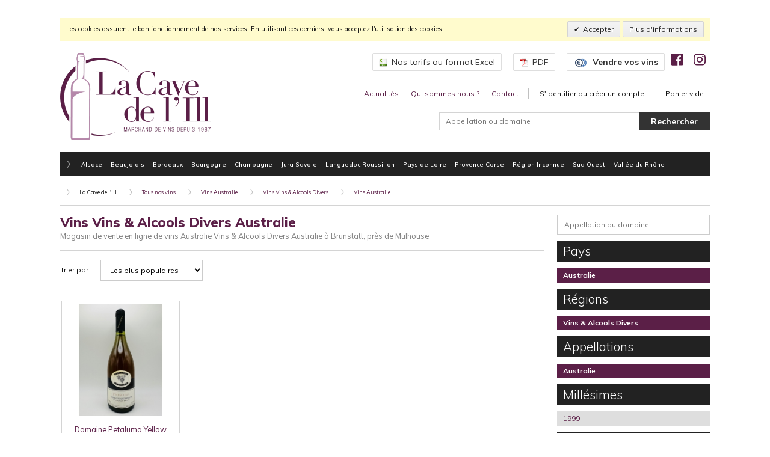

--- FILE ---
content_type: text/html; charset=UTF-8
request_url: https://www.lacavedelill.fr/australie/vins-alcools-divers/australie/+blanc-sec
body_size: 5052
content:
<!doctype html>
<!--[if lte IE 7]> <html class="no-js ie67 ie678" lang="fr"> <![endif]-->
<!--[if IE 8]> <html class="no-js ie8 ie678" lang="fr"> <![endif]-->
<!--[if IE 9]> <html class="no-js ie9" lang="fr"> <![endif]-->
<!--[if gt IE 9]> <!--><html class="no-js" lang="fr"> <!--<![endif]-->
<head>
<meta charset="UTF-8" />
<!--[if IE]><meta http-equiv="X-UA-Compatible" content="IE=edge"><![endif]-->
<title>Vins Australie Vins & Alcools Divers Australie - Vente en ligne de vins Australie Vins & Alcools Divers Australie | La Cave de l'Ill</title>
<meta name="description" content="Magasin de vente en ligne de vins Australie Vins & Alcools Divers Australie, vins biologiques, vins natures, vins biodynamie/biodynamiques, vins sans sulfites, vins sans colle et sans filtration. Vente en ligne de grands crus classés, de champagnes, d'alcools et spiritueux. La Cave de l'Ill est une cave à vin située à Brunstatt, proche de Mulhouse, Colmar, Thann, Cernay et Guebwiller, dans le Haut-Rhin 68 en Alsace, pour acheter vos bouteilles de vins biologiques, natures, biodynamiques, sans sulfites, sans colle et sans filtration à prix discount." />
<meta name="viewport" content="width=device-width,initial-scale=1,maximum-scale=1,user-scalable=no" />
<meta name="language" content="fr" />
<meta name="robots" content="noindex,nofollow" />
<link href="https://www.lacavedelill.fr/favicon.png" rel="icon" type="image/png" />
<link href="https://www.lacavedelill.fr/favicon.ico" rel="shortcut icon" type="image/vnd.microsoft.icon" />
<!--[if lt IE 9]>
<script src="//html5shiv.googlecode.com/svn/trunk/html5.js"></script>
<![endif]-->
<link href="https://www.lacavedelill.fr/styles/knacss.css" rel="stylesheet" media="all" />
<link href="https://www.lacavedelill.fr/styles/styles.css" rel="stylesheet" media="all" />
<link href="https://www.lacavedelill.fr/scripts/autocomplete/autocomplete.css" rel="stylesheet" media="all" />
<link href="https://www.lacavedelill.fr/scripts/bxslider/bxslider.css" rel="stylesheet" media="all" />
<link rel="stylesheet" href="//cdnjs.cloudflare.com/ajax/libs/jQuery.mmenu/7.0.6/jquery.mmenu.all.css" integrity="sha384-U5GqkH3Gc9crQdoT7Zg47BVVCqw2m4Df+G3TdRzqVsfdthTzxfmSJU3J3TjOeYJi" crossorigin="anonymous">
<script src="//use.fontawesome.com/releases/v5.1.0/js/all.js" integrity="sha384-3LK/3kTpDE/Pkp8gTNp2gR/2gOiwQ6QaO7Td0zV76UFJVhqLl4Vl3KL1We6q6wR9" crossorigin="anonymous"></script>
<script src="https://www.lacavedelill.fr/scripts/jquery.js"></script>
<script src="https://www.lacavedelill.fr/scripts/autocomplete/jquery.autocomplete.js"></script>
<script src="https://www.lacavedelill.fr/scripts/bxslider/jquery.bxslider.js"></script>
<script src="//cdnjs.cloudflare.com/ajax/libs/jQuery.mmenu/7.0.6/jquery.mmenu.all.js" integrity="sha384-97cfb0Of8lALUrZ7kOoO/UxsOCEQxTuLDaVwt800lDwUDI/5s+001WMM4ftaIDAR" crossorigin="anonymous"></script>
<script src="https://www.lacavedelill.fr/scripts/scripts.js"></script>
</head>
<body>
<div class="wrapper">
<div class="global">
    <noscript>
    <div class="noscript">
        <p>Il semblerait que la prise en charge de JavaScript par votre navigateur soit désactivée. Il doit être activé pour utiliser toutes les fonctionnalités de ce site.</p>
    </div>
</noscript><div id="v-cookielaw" class="v-bar v-yellow-alert v-top">
    <div class="v-message">Les cookies assurent le bon fonctionnement de nos services. En utilisant ces derniers, vous acceptez l'utilisation des cookies.</div>
    <div class="v-actions">
        <a href="javascript:cookieLawAccept();" class="v-button v-accept">Accepter</a>
        <a href="https://www.lacavedelill.fr/legal.html" class="v-button">Plus d'informations</a>
    </div>
</div>
<script type="text/javascript">
<!--
function cookieLawAccept() {
    expiry = new Date();
    expiry.setTime(expiry.getTime()+(30*24*60*60*1000));
    document.cookie = "cookielaw=accept; expires=" + expiry.toGMTString() + "; path=/";
    document.getElementById("v-cookielaw").style.display = "none";
}
if(document.cookie.indexOf("cookielaw") != -1) document.getElementById("v-cookielaw").style.display = "none";
setTimeout(function() {
    cookieLawAccept();
}, 20000);
-->
</script><header class="header">
    <div class="logo"><a href="https://www.lacavedelill.fr/"><img src="https://www.lacavedelill.fr/images/lacavedelill.png" alt="Cave à vin à Brunstatt, près de Mulhouse - Vente en ligne de vins et spiritueux" /></a></div>

    <!-- <div class="social">
        <p>Retrouvez-nous sur</p>
        <i class="fab fa-facebook-square" aria-hidden="true" onclick="window.open('https://facebook.com/lacavedelillcom')"></i>
    </div> -->

    <div class="lang">
        <!--
        <a href="http://www.lacavedelill.fr/"><img src="https://www.lacavedelill.fr/images/fr.png" alt="La Cave de l'Ill en français" /></a>
<a href="http://www.lacavedelill.com/"><img src="https://www.lacavedelill.fr/images/en.png" alt="La Cave de l'Ill en anglais" /></a>
        -->
        <a href="https://www.lacavedelill.fr/lacavedelill.xlsx" target="_blank" class="dw"><img src="https://www.lacavedelill.fr/images/xls.png" alt="" />Nos tarifs au format Excel</a>
        <a href="https://www.lacavedelill.fr/lacavedelill.pdf" target="_blank" class="dw"><img src="https://www.lacavedelill.fr/images/pdf.png" alt="" />PDF</a>
        <a href="https://www.lacavedelill.fr/achat-depot-vente-bouteille-vin.html" class="dw"><img src="https://www.lacavedelill.fr/images/euro.png" alt="" class="euro" /><strong>Vendre vos vins</strong></a>
        <a href="https://facebook.com/lacavedelillcom"><i class="fab fa-facebook" aria-hidden="true" onclick="window.open('https://facebook.com/lacavedelillcom')"></i></a>
        <a href="https://instagram.com/lacavedelill"><i class="fab fa-instagram" aria-hidden="true" onclick="window.open('https://instagram.com/lacavedelill')"></i></a>
    </div>

    <nav class="site">
        <ul class="unstyled">
            <li><a href="https://www.lacavedelill.fr/toutes-les-actualites.html">Actualités</a></li>
            <!-- <li><a href="https://www.lacavedelill.fr/tous-les-evenements.html"><strong>Évènements</strong></a></li> -->
            <li><a href="https://www.lacavedelill.fr/cave-de-lill.html">Qui sommes nous ?</a></li>
            <li class="separator"><a href="https://www.lacavedelill.fr/contact.html">Contact</a></li>

            <li onclick="document.location.href='https://www.lacavedelill.fr/identification.html'" class="separator">S'identifier ou créer un compte</li><li>Panier vide</li>        </ul>
    </nav>

    <div class="search">
		<form action="https://www.lacavedelill.fr/resultats.html" method="get">
            <input name="q" id="item" type="text" class="item" placeholder="Appellation ou domaine" autofocus="autofocus" />
            <input type="submit" value="Rechercher" class="search" />
        </form>
    </div>
    <nav class="nav">
        <ul class="unstyled">
            <!-- <li class="all"><a href="https://www.lacavedelill.fr/tous-nos-vins.html"><i class="fa fa-sort-amount-desc"></i></a>
                <div class="sub">
                    <p class="subtitle"><strong>Cave à vin à Mulhouse en Alsace</strong> - Magasin de vente en ligne de vins bio, vins biologiques, vins natures, vins biodynamie/biodynamiques, vins sans sulfites, vins sans colle et sans filtration. Vente en ligne de grands crus classés, de champagnes, d'alcools et spiritueux. La Cave de l'Ill est un caviste situé à Brunstatt, proche de Mulhouse, Colmar, Thann, Cernay et Guebwiller, dans le Haut-Rhin 68 en Alsace.</p>
                    <div class="grid2-1">
                        <div class="region">
                            <div class="title"><strong>Les vins français</strong></div>
                            <hr class="line" />
                            <div class="autogrid4"><div class="niv_region" onclick="document.location.href='https://www.lacavedelill.fr/france/alsace/'"><img src="https://www.lacavedelill.fr/uploads/regions/alsace.jpg" alt="Vins Alsace, vins français" /><a href="https://www.lacavedelill.fr/france/alsace/">Vins Alsace</a></div><div class="niv_region" onclick="document.location.href='https://www.lacavedelill.fr/france/beaujolais/'"><img src="https://www.lacavedelill.fr/uploads/regions/beaujolais.jpg" alt="Vins Beaujolais, vins français" /><a href="https://www.lacavedelill.fr/france/beaujolais/">Vins Beaujolais</a></div><div class="niv_region" onclick="document.location.href='https://www.lacavedelill.fr/france/bordeaux/'"><img src="https://www.lacavedelill.fr/uploads/regions/bordeaux.jpg" alt="Vins Bordeaux, vins français" /><a href="https://www.lacavedelill.fr/france/bordeaux/">Vins Bordeaux</a></div><div class="niv_region" onclick="document.location.href='https://www.lacavedelill.fr/france/bourgogne/'"><img src="https://www.lacavedelill.fr/uploads/regions/bourgogne.jpg" alt="Vins Bourgogne, vins français" /><a href="https://www.lacavedelill.fr/france/bourgogne/">Vins Bourgogne</a></div><div class="niv_region" onclick="document.location.href='https://www.lacavedelill.fr/france/champagne/'"><img src="https://www.lacavedelill.fr/uploads/regions/champagne.jpg" alt="Vins Champagne, vins français" /><a href="https://www.lacavedelill.fr/france/champagne/">Vins Champagne</a></div><div class="niv_region" onclick="document.location.href='https://www.lacavedelill.fr/france/jura-savoie/'"><img src="https://www.lacavedelill.fr/uploads/regions/jura-savoie.jpg" alt="Vins Jura Savoie, vins français" /><a href="https://www.lacavedelill.fr/france/jura-savoie/">Vins Jura Savoie</a></div><div class="niv_region" onclick="document.location.href='https://www.lacavedelill.fr/france/languedoc-roussillon/'"><img src="https://www.lacavedelill.fr/uploads/regions/languedoc-roussillon.jpg" alt="Vins Languedoc Roussillon, vins français" /><a href="https://www.lacavedelill.fr/france/languedoc-roussillon/">Vins Languedoc Roussillon</a></div><div class="niv_region" onclick="document.location.href='https://www.lacavedelill.fr/france/mat-seches/'"><img src="https://www.lacavedelill.fr/uploads/pays/france.jpg" alt="Vins Mat. sèches, vins français" /><a href="https://www.lacavedelill.fr/france/mat-seches/">Vins Mat. sèches</a></div><div class="niv_region" onclick="document.location.href='https://www.lacavedelill.fr/france/pays-de-loire/'"><img src="https://www.lacavedelill.fr/uploads/regions/pays-de-loire.jpg" alt="Vins Pays de Loire, vins français" /><a href="https://www.lacavedelill.fr/france/pays-de-loire/">Vins Pays de Loire</a></div><div class="niv_region" onclick="document.location.href='https://www.lacavedelill.fr/france/pdts-divers-fam/'"><img src="https://www.lacavedelill.fr/uploads/pays/france.jpg" alt="Vins Pdts Divers (Fam.), vins français" /><a href="https://www.lacavedelill.fr/france/pdts-divers-fam/">Vins Pdts Divers (Fam.)</a></div><div class="niv_region" onclick="document.location.href='https://www.lacavedelill.fr/france/provence-corse/'"><img src="https://www.lacavedelill.fr/uploads/regions/provence-corse.jpg" alt="Vins Provence Corse, vins français" /><a href="https://www.lacavedelill.fr/france/provence-corse/">Vins Provence Corse</a></div><div class="niv_region" onclick="document.location.href='https://www.lacavedelill.fr/france/region-inconnue/'"><img src="https://www.lacavedelill.fr/uploads/pays/france.jpg" alt="Vins Région Inconnue, vins français" /><a href="https://www.lacavedelill.fr/france/region-inconnue/">Vins Région Inconnue</a></div><div class="niv_region" onclick="document.location.href='https://www.lacavedelill.fr/france/sud-ouest/'"><img src="https://www.lacavedelill.fr/uploads/regions/sud-ouest.jpg" alt="Vins Sud Ouest, vins français" /><a href="https://www.lacavedelill.fr/france/sud-ouest/">Vins Sud Ouest</a></div><div class="niv_region" onclick="document.location.href='https://www.lacavedelill.fr/france/vallee-du-rhone/'"><img src="https://www.lacavedelill.fr/uploads/regions/vallee-du-rhone.jpg" alt="Vins Vallée du Rhône, vins français" /><a href="https://www.lacavedelill.fr/france/vallee-du-rhone/">Vins Vallée du Rhône</a></div><div class="niv_region" onclick="document.location.href='https://www.lacavedelill.fr/france/vins-alcools-divers/'"><img src="https://www.lacavedelill.fr/uploads/regions/vins-alcools-divers.jpg" alt="Vins Vins & Alcools Divers, vins français" /><a href="https://www.lacavedelill.fr/france/vins-alcools-divers/">Vins Vins & Alcools Divers</a></div></div><hr class="line" /><p class="more" onclick="document.location.href='https://www.lacavedelill.fr/france/'"><a href="https://www.lacavedelill.fr/france/"><strong>Tous nos vins français</strong></a></p>                        </div>

                        <div class="pays">
                            <div class="title"><strong>Les vins étrangés</strong></div>
                            <hr class="line" />
                            <div class="autogrid2"><div class="niv_pays" onclick="document.location.href='https://www.lacavedelill.fr/allemagne/'"><img src="https://www.lacavedelill.fr/uploads/pays/allemagne.jpg" alt="Vins Allemagne" /><a href="https://www.lacavedelill.fr/allemagne/">Vins Allemagne</a></div><div class="niv_pays" onclick="document.location.href='https://www.lacavedelill.fr/australie/'"><img src="https://www.lacavedelill.fr/uploads/pays/australie.jpg" alt="Vins Australie" /><a href="https://www.lacavedelill.fr/australie/">Vins Australie</a></div><div class="niv_pays" onclick="document.location.href='https://www.lacavedelill.fr/chili/'"><img src="https://www.lacavedelill.fr/uploads/pays/chili.jpg" alt="Vins Chili" /><a href="https://www.lacavedelill.fr/chili/">Vins Chili</a></div><div class="niv_pays" onclick="document.location.href='https://www.lacavedelill.fr/espagne/'"><img src="https://www.lacavedelill.fr/uploads/pays/espagne.jpg" alt="Vins Espagne" /><a href="https://www.lacavedelill.fr/espagne/">Vins Espagne</a></div><div class="niv_pays" onclick="document.location.href='https://www.lacavedelill.fr/etats-unis/'"><img src="https://www.lacavedelill.fr/uploads/pays/etats-unis.jpg" alt="Vins Etats Unis" /><a href="https://www.lacavedelill.fr/etats-unis/">Vins Etats Unis</a></div><div class="niv_pays" onclick="document.location.href='https://www.lacavedelill.fr/italie/'"><img src="https://www.lacavedelill.fr/uploads/pays/italie.jpg" alt="Vins Italie" /><a href="https://www.lacavedelill.fr/italie/">Vins Italie</a></div></div><hr class="line" /><p class="more" onclick="document.location.href='https://www.lacavedelill.fr/tous-nos-vins.html'"><a href="https://www.lacavedelill.fr/tous-nos-vins.html"><strong>Tous nos vins</strong></a></p>                        </div>
                    </div>
                </div>
            </li> -->
            <li class="niv"><span></span></li><li class="niv" onclick="document.location.href='https://www.lacavedelill.fr/france/alsace/'"><a href="https://www.lacavedelill.fr/france/alsace/">Alsace</a></li><li class="niv" onclick="document.location.href='https://www.lacavedelill.fr/france/beaujolais/'"><a href="https://www.lacavedelill.fr/france/beaujolais/">Beaujolais</a></li><li class="niv" onclick="document.location.href='https://www.lacavedelill.fr/france/bordeaux/'"><a href="https://www.lacavedelill.fr/france/bordeaux/">Bordeaux</a></li><li class="niv" onclick="document.location.href='https://www.lacavedelill.fr/france/bourgogne/'"><a href="https://www.lacavedelill.fr/france/bourgogne/">Bourgogne</a></li><li class="niv" onclick="document.location.href='https://www.lacavedelill.fr/france/champagne/'"><a href="https://www.lacavedelill.fr/france/champagne/">Champagne</a></li><li class="niv" onclick="document.location.href='https://www.lacavedelill.fr/france/jura-savoie/'"><a href="https://www.lacavedelill.fr/france/jura-savoie/">Jura Savoie</a></li><li class="niv" onclick="document.location.href='https://www.lacavedelill.fr/france/languedoc-roussillon/'"><a href="https://www.lacavedelill.fr/france/languedoc-roussillon/">Languedoc Roussillon</a></li><li class="niv" onclick="document.location.href='https://www.lacavedelill.fr/france/pays-de-loire/'"><a href="https://www.lacavedelill.fr/france/pays-de-loire/">Pays de Loire</a></li><li class="niv" onclick="document.location.href='https://www.lacavedelill.fr/france/provence-corse/'"><a href="https://www.lacavedelill.fr/france/provence-corse/">Provence Corse</a></li><li class="niv" onclick="document.location.href='https://www.lacavedelill.fr/france/region-inconnue/'"><a href="https://www.lacavedelill.fr/france/region-inconnue/">Région Inconnue</a></li><li class="niv" onclick="document.location.href='https://www.lacavedelill.fr/france/sud-ouest/'"><a href="https://www.lacavedelill.fr/france/sud-ouest/">Sud Ouest</a></li><li class="niv" onclick="document.location.href='https://www.lacavedelill.fr/france/vallee-du-rhone/'"><a href="https://www.lacavedelill.fr/france/vallee-du-rhone/">Vallée du Rhône</a></li>        </ul>
        <div class="clear"></div>
    </nav>
</header>
    <nav class="fullpath"><span onclick="document.location.href='https://www.lacavedelill.fr/'" class="home">La Cave de l'Ill</span><a href="https://www.lacavedelill.fr/tous-nos-vins.html">Tous nos vins</a><a href="https://www.lacavedelill.fr/australie/">Vins Australie</a><a href="https://www.lacavedelill.fr/australie/vins-alcools-divers/">Vins Vins & Alcools Divers</a><a href="https://www.lacavedelill.fr/australie/vins-alcools-divers/australie/">Vins Australie</a></nav>
    <hr class="line" />

    <div class="grid3-1">

        <section class="catalogue">
                        <!-- <img src="https://www.lacavedelill.fr/images/gratuit.png" alt="Frais de port gratuit à partir de 380€ d'achat" class="gratuit" /> -->
            <h1 class="title">Vins Vins & Alcools Divers Australie</h1>
            <!-- <p class="subtitle">Magasin de vente en ligne de vins Australie Vins & Alcools Divers Australie à Brunstatt, près de Mulhouse<br /><br />Magasin de vente en ligne de vins Australie Vins & Alcools Divers Australie, vins biologiques, vins natures, vins biodynamie/biodynamiques, vins sans sulfites, vins sans colle et sans filtration. Vente en ligne de grands crus classés, de champagnes, d'alcools et spiritueux. La Cave de l'Ill est une cave à vin située à Brunstatt, proche de Mulhouse, Colmar, Thann, Cernay et Guebwiller, dans le Haut-Rhin 68 en Alsace, pour acheter vos bouteilles de vins biologiques, natures, biodynamiques, sans sulfites, sans colle et sans filtration à prix discount.</p> -->
            <p class="subtitle">Magasin de vente en ligne de vins Australie Vins & Alcools Divers Australie à Brunstatt, près de Mulhouse</p>
            <div class="clear"></div>
            <hr class="line" />

            <div class="tri">
                <span>Trier par :</span>
                <select name="orderby" onchange="document.location.href='https://www.lacavedelill.fr/orderby.php?value='+this.options[selectedIndex].value;">
                    <option value="ping DESC" selected="selected">Les plus populaires</option>
                    <option value="prix ASC" >Prix croissant</option>
                    <option value="prix DESC" >Prix décroissant</option>
                    <option value="millesime ASC" >Millésime croissant</option>
                    <option value="millesime DESC" >Millésime décroissant</option>
                </select>
            </div>

            <div class="clear"></div>
            <hr class="line" />
            <div class="autogrid4"><article class="produit" onclick="document.location.href='https://www.lacavedelill.fr/730/domaine-petaluma-yellow-label-chardonnay-1999.html'"><div class="image"><img src="https://www.lacavedelill.fr/730/200/domaine-petaluma-yellow-label-chardonnay-1999.jpg" alt="Domaine  Petaluma Yellow Label Chardonnay 1999" /></div><div class="produit"><p class="title"><a href="https://www.lacavedelill.fr/730/domaine-petaluma-yellow-label-chardonnay-1999.html">Domaine  Petaluma Yellow Label Chardonnay 1999</a></p><p class="prix">35,00 € TTC</p><p class="prix-ht">29,17 € HT</p><p class="text">Bouteille - 0.75 cl - Vins Vins & Alcools Divers Australie - Bouteille de vin Blanc sec</p></div></article></div>        </section>
        <nav class="menu">
            <form action="https://www.lacavedelill.fr/resultats.html" method="get">
                <input name="q" type="text" class="search" placeholder="Appellation ou domaine" />
                <input name="c" type="hidden" value="Australie Vins & Alcools Divers Australie" />
            </form>
            <div class="title">Pays</div>
            <ul class="unstyled">
                <li class="active" onclick="document.location.href='https://www.lacavedelill.fr/-/vins-alcools-divers/+blanc-sec'"><strong>Australie</strong></li>            </ul>
            
            <div class="title">Régions</div>
            <ul class="unstyled">
                <li class="active" onclick="document.location.href='https://www.lacavedelill.fr/australie/-/australie/+blanc-sec'"><strong>Vins & Alcools Divers</strong></li>            </ul>
            
            <div class="title">Appellations</div>
            <ul class="unstyled">
                <li class="active" onclick="document.location.href='https://www.lacavedelill.fr/-/vins-alcools-divers/+blanc-sec'"><strong>Australie</strong></li>            </ul>
            
            <div class="title">Millésimes</div>
            <ul class="unstyled">
                <li onclick="document.location.href='https://www.lacavedelill.fr/australie/vins-alcools-divers/australie/+blanc-sec+1999'"><a href="https://www.lacavedelill.fr/australie/vins-alcools-divers/australie/+blanc-sec+1999">1999</a></li>            </ul>
            
            <div class="title">Couleurs</div>
            <ul class="unstyled">
                <li class="active" onclick="document.location.href='https://www.lacavedelill.fr/australie/vins-alcools-divers/australie/'"><strong>Blanc sec</strong></li>            </ul>
            
            <div class="title">Prix</div>
            <ul class="unstyled">
                <li onclick="document.location.href='https://www.lacavedelill.fr/australie/vins-alcools-divers/australie/+blanc-sec+prix10-50'"><a href="https://www.lacavedelill.fr/australie/vins-alcools-divers/australie/+blanc-sec+prix10-50">de 10,00 à 50,00 EUR</a></li>            </ul>
        </nav>
    </div>
    <div class="clear"></div>
    <hr class="line" />
    <section class="partenaires">
    <img src="https://www.lacavedelill.fr/images/partenaires.png" alt="" width="75%" />
    <!-- <p>La livraison en France est offerte à partir de 150 euros et le paiement est 100% sécurisé via la plateforme proposée par le Crédit Mutuel.</p>
    <div class="grid3">
        <div><img src="https://www.lacavedelill.fr/images/logo-chronopost.jpg" alt="Expédition gratuite à partir de 150,00 euros" /></div>
        <div><img src="https://www.lacavedelill.fr/images/logo-cmcic.jpg" alt="Site et paiement 100% sécurisé" /></div>
        <div><img src="https://www.lacavedelill.fr/images/logo-livraison.jpg" alt="Livraison offerte à partir de 150€ d'achat" /></div>
    </div> -->
    <div class="clear"></div>
</section>
<hr class="line" />
    <nav id="nav">
    <ul>
        <li><a href="https://www.lacavedelill.fr/">Accueil</a></li>

        <li><span><strong>Tous nos vins</strong></span><ul><li><a href="https://www.lacavedelill.fr/france/alsace/">Alsace</a></li><li><a href="https://www.lacavedelill.fr/france/beaujolais/">Beaujolais</a></li><li><a href="https://www.lacavedelill.fr/france/bordeaux/">Bordeaux</a></li><li><a href="https://www.lacavedelill.fr/france/bourgogne/">Bourgogne</a></li><li><a href="https://www.lacavedelill.fr/france/champagne/">Champagne</a></li><li><a href="https://www.lacavedelill.fr/france/jura-savoie/">Jura Savoie</a></li><li><a href="https://www.lacavedelill.fr/france/languedoc-roussillon/">Languedoc Roussillon</a></li><li><a href="https://www.lacavedelill.fr/france/pays-de-loire/">Pays de Loire</a></li><li><a href="https://www.lacavedelill.fr/france/provence-corse/">Provence Corse</a></li><li><a href="https://www.lacavedelill.fr/france/region-inconnue/">Région Inconnue</a></li><li><a href="https://www.lacavedelill.fr/france/sud-ouest/">Sud Ouest</a></li><li><a href="https://www.lacavedelill.fr/france/vallee-du-rhone/">Vallée du Rhône</a></li></ul></li><li><a href="https://www.lacavedelill.fr/identification.html">S'identifier ou créer un compte</a></li>
        <li><a href="https://www.lacavedelill.fr/panier.html">Mon panier</a></li>
        <li><a href="https://www.lacavedelill.fr/toutes-les-actualites.html">Actualités</a></li>
        <!-- <li><a href="https://www.lacavedelill.fr/tous-les-evenements.html">Évènements</a></li> -->
        <li><a href="https://www.lacavedelill.fr/cave-de-lill.html">Qui sommes-nous ?</a></li>
        <li><a href="https://www.lacavedelill.fr/contact.html">Contact</a></li>
        <li style="font-size: 0.85em;"><a href="https://www.lacavedelill.fr/legal.html">Informations légales</a></li>
        <li style="font-size: 0.85em;"><a href="https://www.lacavedelill.fr/cgv.html">Conditions générales de vente</a></li>
        <li style="font-size: 0.85em;"><a href="https://www.lacavedelill.fr/achat-depot-vente-bouteille-vin.html">Vendre vos vins</a></li>
        <li style="font-size: 0.85em;"><a href="https://www.lacavedelill.fr/lacavedelill.xlsx">Nos tarifs au format Excel</a></li>
        <li style="font-size: 0.85em;"><a href="https://www.lacavedelill.fr/lacavedelill.pdf">PDF</a></li>
    </ul>
</nav>
<a href="#nav" class="nav"><i class="fa fa-bars"></i></a>
    <footer class="footer">
    <div class="copyright">© 2026 La Cave de l'Ill - Tous droits réservés.</div>
    <ul class="unstyled help">
        <!-- <li><a href="https://www.lacavedelill.fr/CavisteBrunstatt"><strong>Marchand de vins à Brunstatt</strong></a></li> -->
        <li><a href="https://www.lacavedelill.fr/archives-bouteilles-vins.html">Archives</a></li>
        <li><a href="https://www.lacavedelill.fr/legal.html">Mentions légales</a></li>
        <li onclick="document.location.href='https://www.lacavedelill.fr/cgv.html'">Conditions générales de vente</li>
    </ul>
    <div class="clear"></div>
    <hr class="line" />
    <a href="http://arobase.alsace/" target="_blank" title="Agence de communication spécialisée dans le développement de sites internet et la mise en place de solutions hébergées, de téléphonie IP et de messageries Exchange."><img src="https://www.lacavedelill.fr/images/arobase.png" alt="Agence de communication spécialisée dans le développement de sites internet et la mise en place de solutions hébergées, de téléphonie IP et de messageries Exchange." class="arobase" /></a>
    <p>Caviste à Brunstatt - Cave à vins à Mulhouse - Marchand et magasin de vin pour l'achat de vos vins et spiritueux - Boutique spécialiste en vins - Magasin de vente en ligne de vins bio, vins biologiques, vins natures, vins biodynamie/biodynamiques, vins sans sulfites, vins sans colle et sans filtration. Vente en ligne de grands crus classés, de champagnes, d'alcools et spiritueux. La Cave de l'Ill est une cave à vin située à Brunstatt, proche de Mulhouse, Colmar, Thann, Cernay et Guebwiller, dans le Haut-Rhin 68 en Alsace.<br /><br />
    La Cave de l'Ill - 6 rue de l'Ill - 68350 Brunstatt - Haut-Rhin 68 - Alsace - France - Tél : 03 89 06 01 06</p>
</footer>

</div>
</div>
</body>
</html>


--- FILE ---
content_type: text/css; charset=utf-8
request_url: https://www.lacavedelill.fr/styles/styles.css
body_size: 5453
content:
@charset "UTF-8";

/*
Violet : #5b1f47
Rose : #b588aa
*/

/* Fonts */

@import url('https://fonts.googleapis.com/css?family=Muli:200,200i,300,300i,400,400i,600,600i,700,700i,800,800i,900,900i&display=swap');

/* CSS */

/* @import url("font-awesome.css"); */
@import url("cookielaw.css");

/* Pages */

body {
    font-family: "Muli", Tahoma, Arial, Verdana, sans-serif;
    font-weight: 400;
    color: #111;
    /* background: url(../uploads/backgrounds/background.jpg) no-repeat center center fixed;
    -webkit-background-size: cover;
    -moz-background-size: cover;
    -o-background-size: cover;
    background-size: cover; */
}
div.noscript {
    padding: 13px 10px;
    background-color: #e90000;
    color: white;
    margin-bottom: 10px;
    border-bottom: 1px solid #b90000;
}
div.noscript p {
    line-height: 1.2em;
}
div.disabled {
  pointer-events: none;
  /* for "disabled" effect */
  opacity: 0.3;
  background: #CCC;
}

/* Liens */

a {
    text-decoration: none;
}
a:link {
    color: #5b1f47;
}
a:visited {
    color: #5b1f47;
}
a:hover, a:focus, a:active {
    color: #b588aa;
    text-decoration: none;
}

/* Formulaires */

form {
    margin: 0;
    padding: 0;
}
input, select, textarea {
    font-family: "Muli", Arial, sans-serif;
    font-size: 0.85em;
    padding: 8px 11px;
    background-color: white;
    border: 1px solid #ccc;
}
*:focus {
    outline: none;
}
form table {
    margin: 0;
    padding: 0;
    border-spacing: 0;
    border-collapse: collapse;
}
form label {
    display: block;
    width: 110px;
    text-align: right;
    padding-right: 20px;
    font-size: 1em;
}
input.submit {
    font-family: "Muli", Arial, sans-serif;
    font-size: 0.75em;
    font-weight: 700;
    text-transform: uppercase;
    line-height: 35px;
    height: 35px;
    padding: 0 25px;
    color: white;
    background-color: #333;
    cursor: pointer;
    border: none;
}
input.submit:hover {
    background-color: #777;
}
input.important {
    font-family: "Muli", Arial, sans-serif;
    font-size: 0.75em;
    font-weight: 700;
    text-transform: uppercase;
    line-height: 35px;
    height: 35px;
    padding: 0 25px;
    color: white;
    background-color: #5b1f47;
    cursor: pointer;
    border: none;
}
input.important:hover {
    background-color: #b588aa;
}
div.retour_invalide i, div.retour_valide i {
    margin-right: 10px;
}
div.retour_invalide {
    padding: 7px 10px;
    background-color: red;
    color: white;
    font-size: 0.9em;
    margin: 10px 0;
}
div.retour_valide {
    padding: 7px 10px;
    background-color: green;
    color: white;
    font-size: 0.9em;
    margin: 10px 0;
}

/* Global */

div.global {
    width: 1080px;
    margin: 0 auto;
    position: relative;
    background-color: white;
    padding: 30px 0;
}
hr.line {
	border: none;
	background: #d4d4d4;
	height: 1px;
	margin: 15px 0;
}

/* Header */

header.header {
    margin: 0;
    position: relative;
    z-index: 1;
    height: 205px;
    margin-bottom: 20px;
}
header.header div.logo {
    width: 250px;
}

/* Social */

header.header div.lang {
    position: absolute;
    top: 0;
    right: 0;
}
header.header div.lang a {
    margin: 0 7px;
}
header.header div.lang img.social {
    margin-left: 7px;
    cursor: pointer;
}
header.header div.lang a.dw {
    border: 1px solid #dedede;
    color: #333;
    font-size: 1em;
    padding: 5px 10px;
    margin-left: 15px;
    margin-right: 0;
    -webkit-border-radius: 2px 2px 2px 2px;
    border-radius: 2px 2px 2px 2px;
}

header.header div.lang a.dw:hover {
    background-color: #dedede;
}
header.header div.lang a.dw img {
    margin-right: 7px;
    height: 14px;
}
header.header div.lang a.dw img.euro {
    height: 25px;
}
header.header div.lang a svg {
    font-size: 1.6em;
    cursor: pointer;
}
header.header div.lang a svg.fa-facebook-square {
    color: #3b5997;
}

header.header div.social {
    position: absolute;
    top: 0;
    left: 225px;
    text-align: center;
}
header.header div.social svg {
    font-size: 2.2em;
    cursor: pointer;
}
header.header div.social svg.fa-facebook-square {
    color: #3b5997;
}

/* Navigation */

header.header nav.nav {
    background-color: #222;
    position: absolute;
    bottom: 0;
    left: 0;
    width: 100%;
}
header.header nav.fixed {
    position: fixed;
    width: 1080px;
    top: 0;
    left: 50%;
    margin-left: -540px;
    height: 40px;
    -webkit-backface-visibility: hidden;
    -webkit-transform: translateZ(0);
}
header.header nav.nav ul {
    background-color: #222;
    margin: 0;
    padding: 0;
    position: relative;
}
header.header nav.nav ul li.all {
    line-height: 40px;
    height: 40px;
    font-size: 0.7em;
    color: white;
    float: left;
    cursor: auto;
    background-color: #5b1f47;
    text-align: center;
    overflow: hidden;

}
header.header nav.nav ul li.niv {
    line-height: 40px;
    height: 40px;
    font-size: 0.7em;
    font-weight: 600;
    color: white;
    float: left;
    cursor: pointer;
    background-color: #222;
    text-align: center;
    padding: 0 7px;
    overflow: hidden;
}
header.header nav.nav ul li a {
    color: white;
}
header.header nav.nav ul li.niv span {
    padding: 0 7px;
    background: url("../images/path.png") no-repeat center center;
}
header.header nav.nav ul li:hover {
    background-color: #444;
}

/* Prim */

header.header nav.nav ul li.niv div.prim {
    display: none;
    position: absolute;
    top: 40px;
    left: 0;
    width: 100%;
    z-index: 1000000000000000;
    background-color: #444;
    padding: 20px;
    text-align: left;
}
header.header nav.nav ul li.niv:hover div.prim {
    display: block;
}
header.header nav.nav ul li.niv div.prim a {
    float: left;
    margin-right: 20px;
}
header.header nav.nav ul li.niv div.prim a:hover {
    text-decoration: underline;
}

/* Sub */

header.header nav.nav ul li.all div.sub {
    display: none;
    position: absolute;
    top: 40px;
    left: 0;
    width: 1000px;
    z-index: 1000000000000000;
    background-color: #444;
    padding: 50px;
    text-align: left;
}
header.header nav.fixed ul li.all div.sub  {
    width: 1080px;
}
header.header nav.nav ul li.all:hover div.sub {
    display: block;
}
header.header nav.nav ul li.all div.sub p.subtitle {
    margin: 0;
    margin-bottom: 15px;
    padding: 0;
    font-size: 1em;
}
header.header nav.nav ul li.all div.sub div.title {
    padding: 0;
    font-size: 1.3em;
}
header.header nav.nav ul li.all div.sub hr.line {
    background: gray;
	height: 1px;
	margin: 5px 0;
}

/* Régions */

header.header nav.nav ul li.all div.sub div.region {
    width: 64%;
    margin: 0;
    padding: 0;
    margin-right: 4%;
    line-height: 20px;
}
header.header nav.nav ul li.all div.sub div.region div.niv_region {
    width: 140px;
    margin: 0;
    padding: 5px;
    cursor: pointer;
}
header.header nav.nav ul li.all div.sub div.region div.niv_region:hover {
    background-color: white;
}
header.header nav.nav ul li.all div.sub div.region div.niv_region a {
    color: white;
    font-size: 0.75em;
}
header.header nav.nav ul li.all div.sub div.region div.niv_region:hover a {
    color: #333;
}
header.header nav.nav ul li.all div.sub div.region p.more {
    text-align: center;
    font-size: 1.2em;
    cursor: pointer;
}
header.header nav.nav ul li.all div.sub div.region p.more:hover {
    text-decoration: underline;
}

/* Pays */

header.header nav.nav ul li.all div.sub div.pays {
    width: 32%;
    margin: 0;
    padding: 0;
    line-height: 20px;
}
header.header nav.nav ul li.all div.sub div.pays div.niv_pays {
    width: 140px;
    margin: 0;
    padding: 5px;
    cursor: pointer;
}
header.header nav.nav ul li.all div.sub div.pays div.niv_pays:hover {
    background-color: white;
}
header.header nav.nav ul li.all div.sub div.pays div.niv_pays a {
    color: white;
    font-size: 0.75em;
}
header.header nav.nav ul li.all div.sub div.pays div.niv_pays:hover a {
    color: #333;
}
header.header nav.nav ul li.all div.sub div.pays p.more {
    text-align: center;
    font-size: 1.2em;
    cursor: pointer;
}
header.header nav.nav ul li.all div.sub div.pays p.more:hover {
    text-decoration: underline;
}

/* Site */

header.header nav.site ul {
    position: absolute;
    top: 59px;
    right: 0;
    font-size: 0.85em;
    margin: 0;
    padding: 0;
}
header.header nav.site ul li {
    padding: 0 10px;
    float: left;
    cursor: pointer;
}
header.header nav.site ul li.separator {
    border-right: 1px solid silver;
    padding-right: 16px;
    margin-right: 8px;
}
header.header nav.site ul li:hover, header.header nav.site ul li:focus, header.header nav.site ul li:active, header.header nav.site a:hover {
    text-decoration: underline;
}

/* Search */

header.header div.search {
    position: absolute;
    top: 99px;
    right: 0;
}
header.header div.search form {
    position: relative;
}
header.header div.search form input.item {
    font-size: 0.85em;
    padding: 5px 10px;
    height: 30px;
    line-height: 30px;
    border: 1px solid #d4d4d4;
    width: 450px;
    background-color: white;
}
header.header div.search form input.search {
    position: absolute;
    top: 0;
    right: 0;
    height: 100%;
    padding: 5px 20px;
    line-height: 1em;
    cursor: pointer;
    background-color: #333;
    font-size: 1em;
    color: white;
    border: none;
    font-weight: bold;
}

/* Home */

section.home {}
section.home h1.home, section.home h2.home {
    font-size: 1.4em;
    line-height: 1.2em;
    margin: 0;
    color: #5b1f47;
}
section.home p.home {
    font-size: 1em;
    line-height: 1.2em;
    margin: 0;
}
section.home div.region {
    width: 64%;
    margin: 0;
    padding: 0;
    margin-right: 4%;
    line-height: 20px;
}
section.home div.region a {
    font-size: 0.9em;
}
section.home div.region div.niv_region {
    width: 160px;
    margin: 0;
    padding: 5px;
    cursor: pointer;
}
section.home div.pays {
    width: 32%;
    margin: 0;
    padding: 0;
    line-height: 20px;
}
section.home div.pays a {
    font-size: 0.9em;
}
section.home div.pays div.niv_pays {
    width: 160px;
    margin: 0;
    padding: 5px;
    cursor: pointer;
}

/* bxSlider */

div.bxslider div.slide {
    position: relative;
    cursor: pointer;
    height: 200px;
    background-color: white;
}
div.bxslider div.slide div.slide-image {
    float: left;
    width: 200px;
    height: 200px;
    padding: 5px;
    margin-right: 40px;
}
div.bxslider div.slide div.slide-infos {
    padding: 30px;
}
div.bxslider div.slide div.slide-title {
    font-size: 1.4em;
    line-height: 1em;
}
div.bxslider div.slide p.slide-subtitle {
    font-size: 1em;
    font-weight: 300;
    line-height: 1em;
    padding: 0;
    margin: 5px 0;
}
div.bxslider div.slide p.slide-description {
    font-size: 0.75em;
    font-weight: 300;
    color: silver;
    padding: 0;
    margin: 10px 0;
}
div.bxslider div.slide p.slide-prix {
    font-size: 2em;
    font-weight: 300;
    line-height: 1em;
    color: gray;
    margin: 20px 0 0 0;
}
div.bxslider div.slide p.slide-prix-barre {
    font-size: 1em;
    line-height: 1em;
    color: silver;
    padding: 0;
    margin: 0;
}

/* Actualités */

div.actualites {
    width: 380px;
    margin: 0;
    margin-left: 20px;
    background-color: white;
    padding: 0;
    height: 202px;
}
div.actualites article.actualite {
    margin-bottom: 15px;
    cursor: pointer;
}
div.actualites article.actualite img {
    float: left;
    margin-right: 15px;
    width: 55px;
    margin-bottom: 3px;
}
div.actualites article.actualite div.title {
    font-size: 1em;
    font-weight: 600;
    line-height: 1em;
    color: #dedede;
}
div.actualites article.actualite p {
    font-size: 0.85em;
    line-height: 1.1em;
}
div.actualites p.more {
    font-size: 0.85em;
    text-align: right;
}

/* Box produit */

article.produit {
    position: relative;
    cursor: pointer;
    border: solid 1px #d4d4d4;
    background-color: white;
    text-align: center;
    margin: 0.5%;
}
div.list4 article.produit {
    margin: 0.3%;
}
article.produit:hover {
    border: solid 1px #5b1f47;
}
article.produit div.image {
    margin: 5px;
    margin-bottom: 10px;
}
article.produit div.produit {
    padding: 0.5em;
}
article.produit p.title {
    padding: 0;
    margin: 0;
    font-size: 0.9em;
    line-height: 1em;
    height: 50px;
}
article.produit p.prix {
    margin: 0;
    font-size: 1.3em;
    font-weight: bold;
    color: gray;
    height: 25px;
}
article.produit p.prix-barre {
    margin: 0;
    font-size: 1em;
    color: gray;
    height: 25px;
}
article.produit p.prix-ht {
    margin: 0;
    font-size: 0.85em;
    color: gray;
    height: 25px;
}
article.produit p.text {
    margin: 0;
    font-size: 0.65em;
    line-height: 1em;
    height: 25px;
    font-weight: 300;
}
article.produit p.text a:hover {
    text-decoration: underline;
}
article.produit img.overlay {
    position: absolute;
    left: -1px;
    top: -1px;
}

/* Marques */

section.marques {}
section.marques div.marque {
    text-align: center;
    margin: 0.2% 0.85%;
    cursor: pointer;
}
section.marques div.marque a {
    font-size: 0.65em;
    line-height: 0.5em;
    text-transform: uppercase;
}
section.marques div.marque img {
    border: 1px solid #dedede;
}

/* Menu */

nav.menu {}
nav.menu input.search {
    width: 100%;
    margin-bottom: 10px;
}
nav.menu div.title {
    font-size: 1.5em;
    font-weight: 300;
    line-height: 1.2em;
    color: #555;
    padding: 5px 0 5px 10px;
    background-color: #222;
    color: white;
}
nav.menu div.title i {
    font-size: 0.65em;
    margin-right: 10px;
}
nav.menu ul {
    margin-bottom: 10px;
    padding: 0;
}
nav.menu ul li {
    color: white;
    background-color: #dedede;
    margin-bottom: 1px;
    padding: 2px 10px;
    width: 100%;
    cursor: pointer;
    font-size: 0.85em;
    line-height: 20px;
}
nav.menu ul li i {
    margin-right: 10px;
    color: #444;
    line-height: 20px;
}
nav.menu ul li.active i {
    color: white;
}
nav.menu ul li:hover {
    background-color: #777;
    color: white;
}
nav.menu ul li:hover a, nav.menu ul li:hover i {
    color: white;
}
nav.menu ul li.icon:before {
    margin-right: 10px;
}
nav.menu ul li.active {
    background-color: #5b1f47;
}
nav.menu ul li.active:before {
    color: white;
}
nav.menu p.more {
    font-size: 0.75em;
    color: gray;
    margin: 0;
    margin-bottom: 10px;
    padding: 0;
    width: 100%;
    text-align: right;
    cursor: pointer;
}
nav.menu p.more:hover {
    color: #444;
}

/* Catalogue */

section.catalogue {
    position: relative;
}
section.catalogue img.catalogue {
    float: left;
    margin: 0;
    margin-right: 30px;
    width: 185px;
    -webkit-border-radius: 5px;
    border-radius: 5px;
}
section.catalogue img.gratuit {
    position: absolute;
    top: -50px;
    right: -15px;
    width: 130px;
    display: none;
}
section.catalogue h1.title,
section.catalogue h2.title {
  font-size: 1.6em;
  font-weight: 800;
  line-height: 1.2em;
  margin: 0;
  color: #5b1f47;
}
section.catalogue p.subtitle {
    margin: 0;
    font-size: 0.9em;
    color: gray;

}
section.catalogue p.header {
    font-size: 0.75em;
    color: gray;
    margin: 0;
}
section.catalogue article.produit {
    margin: 0.3%;
}
section.catalogue div.nonav article.produit {
    width: 18%;
    margin: 1%;
}

/* Tri */

div.tri {
    float: left;
}
div.tri span {
    font-size: 0.85em;
    line-height: 1em;
    margin-right: 10px;
}

/* Pagination */

div.pagination {
    border-top: 1px solid #d4d4d4;
    text-align: center;
    font-size: 0.85em;
    font-weight: 300;
    line-height: 80px;
    margin-top: 10px;
}
div.pagination a  {
    padding: 10px 35px;
    cursor: pointer;
    background-color: #dedede;
    text-align: center;
    font-weight: 700;
    font-size: 1.2em;
}
div.pagination a:hover {
    background-color: #444;
    color: white;
    text-decoration: none;
}
div.pagination i {
    margin: 0 15px;
}
div.pagination span.next {
    float: right;
}
div.pagination span.prev {
    float: left;
}

/* Produit */

section.images {
    position: relative;
}
section.images p.noimage {
    font-size: 0.85em;
    color: silver;
    margin-top: 100px;
}
section.images a.image {
    background-color: white;
    border: 1px solid #dedede;
    padding: 15px;
    display: block;
}
section.images a.thumb {
    float: left;
    width: 16%;
    border: 1px solid #dedede;
    background-color: white;
    margin: 2%;
    padding: 1%;
    position: relative;
    z-index: 0;
    margin-top: -15px;
}

section.produit {
     text-align: left;
     position: relative;
}
section.produit img.gratuit {
    position: absolute;
    top: -50px;
    right: -25px;
    width: 130px;
    display: none;
}
section.produit h1.title {
  font-size: 1.6em;
  font-weight: 800;
  line-height: 1.2em;
  margin: 0;
  color: #5b1f47;
}
section.produit p.subtitle {
    font-size: 0.85em;
    line-height: 1em;
}
section.produit h2.title {
    font-size: 1.1em;
    font-weight: 300;
    line-height: 1em;
    margin: 0;
}
section.produit p.test {
    font-size: 0.95em;
    font-weight: 300;
    line-height: 1em;
    color: silver;
    margin-top: 5px;
    text-align: justify;
}
section.produit div.prix {
    height: 60px;
    text-align: center;
}
section.produit div.prix div.ttc {
    font-size: 2.5em;
    line-height: 60px;
    color: gray;
}
section.produit div.prix div.ttc span {
    font-size: 0.3em;
    text-transform: uppercase;
}
section.produit div.prix div.promo {
    font-size: 2.8em;
    line-height: 60px;
    color: gray;
}
section.produit div.prix div.promo span {
    font-size: 0.3em;
    text-transform: uppercase;
}
section.produit div.prix div.del {
    font-size: 0.8em;
    color: silver;
    margin-top: -25px;
    text-decoration:line-through;
}
section.produit div.add,
section.produit div.cnct  {
    font-size: 0.85em;
    font-weight: 700;
    text-transform: uppercase;
    line-height: 60px;
    height: 60px;
    color: white;
    background-color: #5b1f47;
    cursor: pointer;
    text-align: center;
}
section.produit div.add:hover,
section.produit div.cnct:hover {
    background-color: #b588aa;
}
section.produit p.fidelite {
    background: #fffbcd;
    border-color: #fffbcd !important;
    padding: 7px;
    text-align: center;
    font-size: 0.9em;
}
section.produit p.fidelite i {
    margin: 0 10px;
}
section.produit div.transport {
    font-size: 1.2em;
    font-weight: 300;
    line-height: 1.1em;
    padding: 10px;
    background-color: #dedede;
    text-align: center;
    color: #333;
}

section.produit div.disponibilite {
    font-size: 0.85em;
    font-weight: 300;
    line-height: 1em;
    color: gray;
    margin-top: 5px;
    text-align: justify;
}
section.produit div.disponibilite img {
    margin-right: 15px;
}
section.produit div.social {
    text-align: center;
    margin-top: 10px;
}

/* Partenaires */

section.partenaires {
    background-color: white;
    padding: 20px 0;
    text-align: center;
}
section.partenaires p {
    font-size: 0.85em;
    line-height: 1.2em;
    margin: 0;
    margin-bottom: 10px;
}
section.partenaires div {
    margin: 0.55%;
    text-align: center;

}

/* Fullpath */

nav.fullpath {
    font-size: 0.65em;
    line-height: 13px;
    text-align: left;
    margin-top: 10px;
}
nav.fullpath span.home:hover {
    color: gray;
    cursor: pointer;
}
nav.fullpath a, nav.fullpath span {
    margin: 0 10px;
    padding-left: 22px;
    background: url("../images/path.png") no-repeat scroll left center transparent;
}

/* Panier */

section.panier {}
section.panier input {
    line-height: 50px;
    height: 50px;
    padding: 0 30px;
}
section.panier input.code {
    line-height: 30px;
    height: 30px;
    padding: 0 10px;
}
table.panier i {
    color: gray;
}
table.panier td {
    line-height: 25px;
    font-size: 0.9em;
}
table.panier td p {
    font-size: 0.85em;
}
table.panier img.qte {
    margin: 0 5px;
    cursor: pointer;
}
table.panier img.del {
    cursor: pointer;
}
.striped tbody tr, .striped tbody tr:nth-child(odd) {
	background: #fafafa;
}
.striped tbody tr:hover {
    background: #fafafa;
}

section.panier p.fidelite, section.commande p.fidelite {
    background: #fffbcd;
    border-color: #fffbcd !important;
    padding: 7px;
    text-align: center;
    font-size: 0.9em;
    margin-bottom: 20px;
}

/* Commande */

section.commande {}
section.commande table.adresse td {
    vertical-align: top;
    padding: 15px;
    font-size: 1.2em;
    line-height: 1.2em;
}
section.commande table.adresse td i {
    margin-right: 7px;
}

section.commande p.option_check {
    font-size: 1em;
    line-height: 1.2em;
    color: white;
    margin: 10px 0;
    padding: 10px 0;
    background-color: red;
    text-align: center;
    cursor: pointer;
}
section.commande p.option_nocheck {
    font-size: 1em;
    line-height: 1.2em;
    margin: 10px 0;
    padding: 10px 0;
    background-color: #e8e8e8;
    text-align: center;
    cursor: pointer;
    border: 1px solid silver;
}

section.commande div.paiements {}
section.commande div.paiements div {
    background-color: white;
    border: 1px solid #ccc;
    text-align: center;
    padding: 15px;
}
section.commande div.paiements p {
    font-size: 0.85em;
    line-height: 1.2em;
    margin: 20px 0;
    text-align: center;
}
section.commande div.paiements input {
    line-height: 50px;
    height: 50px;
    padding: 0 30px;
}

/* Identification */

section.login {}
section.login div.title {
  font-size: 1.6em;
  font-weight: 800;
  line-height: 1.2em;
  margin: 0;
  color: #5b1f47;
}
section.login p {
    font-size: 1em;
    line-height: 1.4em;
    margin: 0;
}
section.login table {
    margin: 0;
    border: none;
}
section.login table tr > * + *, section.login table th, section.login table td, section.login table tbody {
    border: none;
}
section.login table tbody th {
    color: gray;
    padding: 5px;
    font-weight: normal;
}
section.login table tbody tr > :first-child {
    text-align: right;
    vertical-align: middle;
}
section.login table tbody th.vtop {
    vertical-align: top;
    padding-top: 10px;
}
section.login p.password, section.login p.more {
    font-size: 1em;
    cursor: pointer;
}

/* Commandes */

section.commandes {}
section.commandes div.title {
    font-size: 2em;
    color: #222;
    margin: 0;
}
section.commandes p {
    font-size: 1em;
    line-height: 1.4em;
    margin: 0;
}
section.commande p.option_livraison {
    background-color: #fffbcd;
    text-align: center;
    font-size: 1.1em;
    padding: 10px;
    cursor: pointer;
}
section.commande p.option_livraison:hover {
    text-decoration: underline;
}
table.commandes td {
    line-height: 20px;
    font-size: 0.85em;
}
table.commandes td i {
    margin-right: 5px;
}

/* Actualités */

section.actualites {}
section.actualites h1.title {
  font-size: 1.6em;
  font-weight: 800;
  line-height: 1.2em;
  margin: 0;
  color: #5b1f47;
}
section.actualites p.subtitle {
    font-size: 1em;
    font-weight: 300;
    line-height: 1.4em;
    margin: 0;
}
section.actualites article.actualite {
    margin-bottom: 15px;
    cursor: pointer;
}
section.actualites article.actualite img {
    width: 150px;
    float: left;
    margin-right: 25px;
}
section.actualites article.actualite div.title {
    font-size: 1.1em;
    font-weight: 600;
    line-height: 1.2em;
}
section.actualites article.actualite p {
    font-size: 0.9em;
}
section.actualites article.actualite p.more {
    font-size: 0.85em;
}

/* Actualité */

section.actualite h1.title {
  font-size: 1.6em;
  font-weight: 800;
  line-height: 1.2em;
  margin: 0;
  color: #5b1f47;
}
section.actualite div.date {
    font-size: 0.85em;
    font-weight: 300;
    color: #999;
}
section.actualite div.imgs {
    text-align: center;
}
section.actualite div.imgs img {
	vertical-align: top;
    width: 950px;
}
section.actualite div.imgs img.image {
    border: 1px solid white;
    margin-bottom: 1em;
}

/* BBCode */

section.actualite div.texte {
    font-size: 1.1em;
    line-height: 1.2em;
    color: #222;
    text-align: justify;
}
section.actualite span.underline {
    text-decoration: underline;
}
section.actualite div.image {
    text-align: center;
}
section.actualite div.image img {
    border: 2px solid white;
}
section.actualite div.youtube {
    margin: 0;
    padding: 0;
    text-align: center;
}
section.actualite a.bbcode {
    color: gray;
    font-weight: bold;
}

/* Cave */

section.cave h1.title {
  font-size: 1.6em;
  font-weight: 800;
  line-height: 1.2em;
  margin: 0;
  color: #5b1f47;
}
section.cave div.imgs {
    text-align: center;
}
section.cave div.imgs img {
	vertical-align: top;
    width: 950px;
}
section.cave div.imgs img.image {
    border: 1px solid white;
}
section.cave div.texte {
    font-size: 1.1em;
    line-height: 1.2em;
    color: #222;
}
section.cave .autogrid5 > * {
    width: 18% !important;
}

/* Contact */

section.contact {}
section.contact table {
    margin: 0;
    border: none;
}
section.contact table tr > * + *, section.contact table th, section.contact table td, section.contact table tbody {
    border: none;
}
section.contact table tbody th {
    color: gray;
    padding: 5px;
    font-weight: normal;
}
section.contact table tbody tr > :first-child {
    text-align: right;
    vertical-align: middle;
}
section.contact table tbody th.vtop {
    vertical-align: top;
    padding-top: 10px;
}
section.contact iframe.map {
    border: none;
    margin-bottom: 20px;
}
section.contact p.adresse {
    text-align: center;
    margin-bottom: 20px;
    font-size: 1em;
    line-height: 1.2em;
    vertical-align: top;
    margin: 0;
}
section.contact input.hp {
    display: none;
}

/* Achat */

section.achat h1, section.achat h2 {
  font-size: 1.6em;
  font-weight: 800;
  line-height: 1.2em;
  margin: 0;
  color: #5b1f47;
}
section.achat p.subtitle {
    font-size: 1em;
    line-height: 1.2em;
    margin: 0;
}

/* Retour */

section.retour {}
section.retour h1.title {
  font-size: 1.6em;
  font-weight: 800;
  line-height: 1.2em;
  margin: 0;
  color: #5b1f47;
}
section.retour p {
    font-size: 1.2em;
    font-weight: 300;
    line-height: 1.4em;
}

/* Legal */

section.legal {}
section.legal h1.title {
  font-size: 1.6em;
  font-weight: 800;
  line-height: 1.2em;
  margin: 0;
  color: #5b1f47;
}
section.legal p {
    font-size: 1.2em;
    line-height: 1.4em;
}

/* Cgv */

section.cgv {}
section.cgv h1.title {
  font-size: 1.6em;
  font-weight: 800;
  line-height: 1.2em;
  margin: 0;
  color: #5b1f47;
}
section.cgv p {
    font-size: 1.2em;
    font-weight: 300;
    line-height: 1.4em;
}

/* Footer */

footer.footer {
    padding-bottom: 20px;
}
footer.footer p {
    font-size: 0.85em;
    line-height: 1.2em;
    margin: 0;
    color: gray;
}
footer.footer div.copyright {
    font-size: 0.75em;
    float: left;
}
footer.footer ul {
    float: right;
    margin: 0;
    padding: 0;
}
footer.footer ul li {
    float: left;
    font-size: 0.75em;
    margin-left: 15px;
    cursor: pointer;
}
footer.footer a {
    color: #111;
}
footer.footer ul li:hover, footer.footer ul a:hover {
    text-decoration: underline;
}

footer.footer img.arobase {
    width: 50px;
    position: absolute;
    bottom: 30px;
    right: 0;
    opacity: 0.5;
    transition: all 0.2s ease;
}
footer.footer img.arobase:hover {
    opacity: 1;
}

img.corner {
    position: fixed;
    top: 0;
    right: 0;
    z-index: 100000;
    /* display: none; */
}


/* Responsive */
a.nav {
    position: absolute;
    top: 15px;
    left: 1em;
    font-size: 1.7em;
    padding: 0;
    color: #222;
    z-index: 100000;
    display: none;
}
nav#nav {
    z-index: 1000000;
}
nav#nav:not( .mm-menu ) {
   display: none;
}

@media (max-width: 1120px) {

  div.global {
    width: 100%;
    padding: 1em;
    margin: 0 auto;
  }

  /* Global */
  body {
    -webkit-touch-callout: none;
    -webkit-user-select: none;
    -khtml-user-select: none;
    -moz-user-select: none;
    -ms-user-select: none;
    user-select: none;
  	text-wrap: none;
  }

  /* Footer */
  footer.footer img.arobase {
    bottom: 1em;
    right: 1em;
  }

}

@media (max-width: 1050px) {

  div.global {
    width: 100%;
    padding: 1em;
    margin: 0 auto;
  }

  /* Home */
  section.home {}
  section.home > div.grid2 {
    display: none;
  }

}

@media (max-width: 975px) {

  div.global {
    width: 100%;
    padding: 1em;
    margin: 0 auto;
  }
  a.nav {
    display: block;
  }
  nav.fullpath {
    display: none;
  }

  /* Header */
  header.header {
      margin: 0;
      position: relative;
      z-index: 1;
      height: 205px;
      margin-bottom: 0;
  }
  header.header div.logo {
    width: 100%;
    text-align: center;
  }
  header.header div.logo img {
    width: 250px;
  }

  header.header div.lang {
    display: none;
  }
  header.header div.social {
    display: none;
  }
  header.header nav.nav {
    display: none;
  }
  header.header nav.site {
    display: none;
  }

  header.header div.search {
    position: absolute;
    width: 100% !important;
    top: inherit;
    bottom: 10px;
  }
  header.header div.search form input.item {
      width: 100% !important;
  }

  /* Home */
  .autogrid5 > * {
    width: calc((100% / 4) - 1%) !important;
  }

  /* Catalogue */
  .grid3-1 > * {
    width: 100% !important;
    margin: 0;
    padding: 0;
  }
  section.catalogue div.nonav article.produit {
    margin: 0.3%;
  }

  /* Panier */
  table.panier thead th {
      display: none;
  }
  table.panier tbody td {
      /* display: block; */
      width: 100% !important;
      height: auto !important;
      text-align: center;
      margin: 0 !important;
      padding: 5px !important;
      line-height: normal !important;
      white-space: normal !important;
  }
  table.panier tbody td.del {
      display: none;
  }
  div.total {
      width: 100% !important;
      max-width: 100% !important;
  }
  section.panier div.grid2 {
      margin: 0;
  }
  section.panier div.grid2 div {
      width: 100% !important;
      margin: 1em 0 !important;
  }
  section.panier input {
      width: 100%;
      font-size: 0.85em;
      text-align: center !important;
  }
  section.panier table.panier {
    width: 100%;
  }

  /* Commande */
  table.adresse th {
      display: none;
  }
  table.adresse td {
      display: block;
      width: 100% !important;
      height: auto !important;
      text-align: center;
      margin: 0 !important;
      padding: 5px !important;
  }
  div.paiements {
      margin: 0;
  }
  div.paiements div {
      width: 100% !important;
      margin: 1em 0 !important;
  }
  div.paiements input {
      width: 100% !important;
  }
  section.commande table.panier {
    width: 100%;
  }

  /* Identification */
  section.login div.grid2,
  section.login div.grid2-1 {
      margin: 0 !important;
  }
  section.login div.inscription {
      width: 100% !important;
      margin: 0 !important;
      margin-top: 2em !important;
  }
  section.login div.connexion {
      width: 100% !important;
      margin: 0 !important;
  }
  section.login table th,
  section.login table td {
      width: 100% !important;
      padding: 0;
      margin: 0;
      text-align: left !important;
      display: block !important;
  }
  section.login input,
  section.login textarea,
  section.login select,
  section.login input.submit {
      width: 100% !important;
  }
  section.login input.submit {
      margin-top: 1em;
  }

  /* Contact */
  section.contact .grid2 {
      margin: 0 !important;
  }
  section.contact .grid2 div,
  section.contact .grid2 p {
      width: 100% !important;
      margin: 0 !important;
  }
  section.contact .grid2 p:nth-child(2) {
      margin-top: 2em !important;
      padding-top: 2em !important;
      padding-left: 0 !important;
      border-left: none !important;
      border-top: 1px solid #dedede;
      text-align: center;
  }
  section.contact table th,
  section.contact table td {
      width: 100% !important;
      padding: 0;
      margin: 0;
      text-align: left !important;
      display: block !important;
  }
  section.contact input,
  section.contact textarea,
  section.contact input.submit {
      width: 100% !important;
  }
  section.contact input.submit {
      margin-top: 1em;
  }
  section.contact div.adresse {
      margin-top: 2em !important;
  }

  /* Footer */
  footer.footer p {
    font-size: 0.7em;
  }
  footer.footer div.copyright {
    font-size: 0.7em;
  }
  footer.footer ul {
    display: none;
  }

}

@media (max-width: 750px) {

  div.global {
    width: 100%;
    padding: 1em;
    margin: 0 auto;
  }

  /* Home */
  .autogrid5 > * {
    width: calc((100% / 3) - 1%) !important;
  }
  .autogrid5 div.image img {
    width: 100% !important;
  }

  /* Catalogue */
  .autogrid4 > * {
    width: calc((100% / 3) - 1%) !important;
  }
  .autogrid4 div.image img {
    width: 100% !important;
  }

  /* Pagination */
  div.pagination span.text {
      display: none;
  }

  /* Produit */
  .grid1-2 > * {
    width: 100% !important;
    margin: 0;
    padding: 0;
  }
  div.images-produit {
    width: 100% !important;
    margin-bottom: 1em;
  }
  div.images-produit a.image img {
    width: 100%;
  }

  /* Legal */
  section.legal .grid2 > * {
    width: 100% !important;
    margin: 0;
    margin-bottom: 1em;
  }

  /* Partenaires */
  section.partenaires .grid3 > * {
    width: 100% !important;
    margin: 0 !important;
  }
}

@media (max-width: 600px) {

  div.global {
    width: 100%;
    padding: 1em;
    margin: 0 auto;
  }

  /* Home */
  .autogrid5 > * {
    width: calc((100% / 2) - 1%) !important;
  }

  /* Catalogue */
  .autogrid4 > * {
    width: calc((100% / 2) - 1%) !important;
  }

}

@media (max-width: 480px) {

  div.global {
    width: 100%;
    padding: 1em;
    margin: 0 auto;
  }

  /* Home */
  .autogrid5 > * {
    width: calc((100% / 1) - 1%) !important;
  }

  /* Catalogue */
  .autogrid4 > * {
    width: calc((100% / 1) - 1%) !important;
  }

}

@media (max-width: 320px) {

  div.global {
    width: 100%;
    padding: 1em;
    margin: 0 auto;
  }
}
